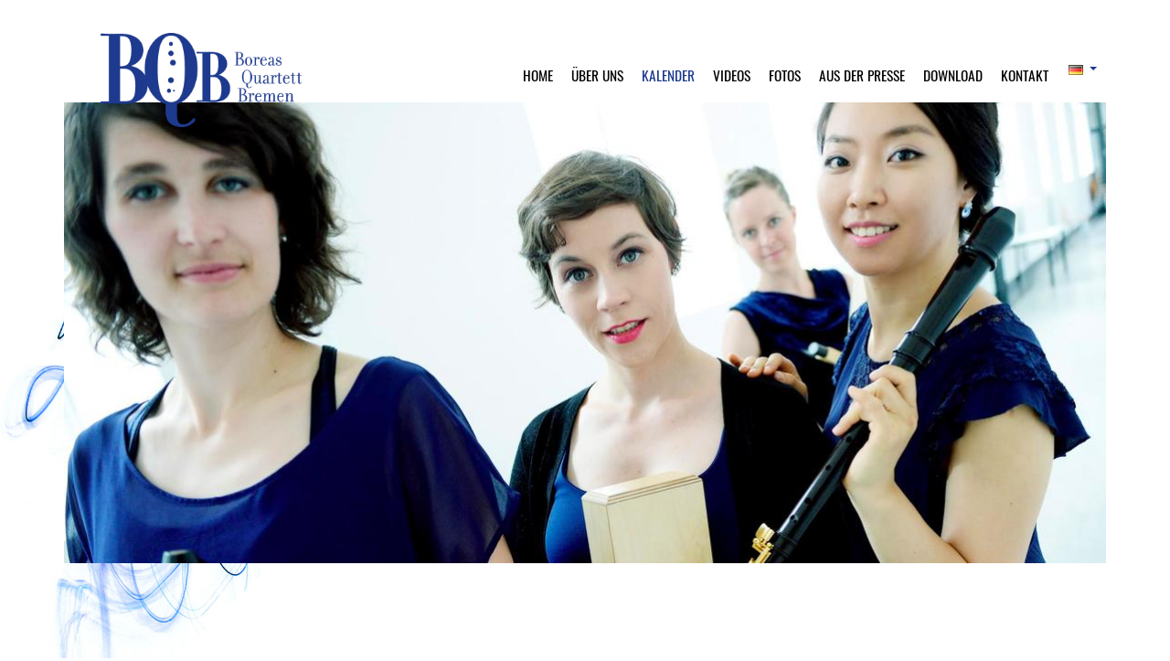

--- FILE ---
content_type: text/html; charset=utf-8
request_url: https://www.boreas-quartett.de/konzerte
body_size: 10671
content:
<!DOCTYPE html>
<html lang='de' xml:lang='de' xmlns='http://www.w3.org/1999/xhtml'>
<head>
<meta charset='utf-8'>
<meta content='IE=edge' http-equiv='X-UA-Compatible'>
<meta content='width=device-width, initial-scale=1' name='viewport'>
<meta name="csrf-param" content="authenticity_token"/>
<meta name="csrf-token" content="tPZw7q1iJv2BhheWRuC&#47;fhH1Rc3tw4DoXNLJ0jf0v+4="/>
<title>
Kalender
</title>

<link href="https://assets1.musikerseiten.de/stylesheets/compiled/designs/avantgarde_responsive/boreas.css?1768988771" media="all" rel="stylesheet" type="text/css" />
<link href="https://assets2.musikerseiten.de/stylesheets/plugins/lightgallery.min.css?1768988686" media="screen" rel="stylesheet" type="text/css" />
<style type='text/css'>
.musikerseiten_info, .musikerseiten-info, .seo {display: none;}

@media (max-width: 992px) {
    .vegas-slide {display: none !important;}
}
</style>
<style type='text/css'>
@font-face {
font-family: 'mus-icon-font';
src: url('/fonts/shared/mus-icon-font.eot');
src: url('/fonts/shared/mus-icon-font.eot?#iefix') format("embedded-opentype"), url('/fonts/shared/mus-icon-font.woff') format("woff"), url('/fonts/shared/mus-icon-font.ttf') format("truetype"), url('/fonts/shared/mus-icon-font.svg?#mus-icon-font') format("svg");
font-weight: normal;
font-style: normal;
}
</style>
<link href="https://assets2.musikerseiten.de/stylesheets/plugins/vegas/vegas.min.css?1768988686" media="screen" rel="stylesheet" type="text/css" />

</head>

<link type="text/css" href="/stylesheets/compiled/shared/klaro.css" rel="stylesheet" media="all" />

<body class='mc_pages page_konzerte  bg6 locale_de design_avantgarde_responsive theme_boreas' id='pages-show'>

<script>
  var authenticated = false;
  var page_id = 'konzerte';
  var page_title = 'Kalender';
  var subpages_titles = '';
  var this_page_has_calendar_section = true;
  var website_title = '';
  var website_subtitle = '';
</script>

<!--[if lt IE 8]>
<p class="browserupgrade">Du benutzt einen <strong>sehr alten</strong> Browser. Bitte <a href="http://browsehappy.com/">aktualisiere Deinen Browser hier</a>um in den Genuß aller Funktionen dieser Webseite zu kommen.</p>
<![endif]-->

<nav class='navbar navbar-default' role='navigation'>
<div class='container'>
<div class='navbar-header'>
<button aria-controls='navbar' aria-expanded='false' class='navbar-toggle collapsed' data-target='#navbar' data-toggle='collapse' type='button'>
<span class='sr-only'>Toggle navigation</span>
<span class='icon-bar'></span>
<span class='icon-bar'></span>
<span class='icon-bar'></span>
</button>
<a class='navbar-brand navbar-brand--without-subtitle' href='/' id='website_title'>
<img class='brand__logo' src='/images/designs/avantgarde_responsive/boreas/logo-boreas-quartett-bremen.png'>

<div class='brand__name'>
<div class='brand__title'></div>
</div>
</a>
</div>
<div class='navbar-collapse collapse' id='navbar'>
<ul class='nav navbar-nav navbar-right' id='main_nav'>
<li class='first  bg7'>
<a class='' href='/'>
<span>Home</span>
</a>
</li>
<li class=' bg5'>
<a class='' href='/ueber-uns'>
<span>Über uns</span>
</a>
</li>
<li class='active  bg6'>
<a class='active ' href='/konzerte'>
<span>Kalender</span>
</a>
</li>
<li class=' bg4'>
<a class='' href='/videos'>
<span>Videos</span>
</a>
</li>
<li class=' bg3'>
<a class='' href='/fotos'>
<span>Fotos</span>
</a>
</li>
<li class=' bg2'>
<a class='' href='/presse'>
<span>aus der Presse</span>
</a>
</li>
<li class=' bg1'>
<a class='' href='/download'>
<span>Download</span>
</a>
</li>
<li class='last '>
<a class='' href='/kontakt'>
<span>Kontakt</span>
</a>
</li>


<li class='select-locale'>
<nav class='lang-select lang-select--dropdown lang-select--flags'>
<a class='js-trigger-lang-select__dropdown lang-select__indicator lang-select__item-de' href='#'>
<span class='lang-select__current-locale lang-select__current-locale-de'>
de
</span>
<b class='caret'></b>
</a>
<ul class='lang-select__dropdown js-lang-select__dropdown'>
<li class='lang-select__item lang-select__item--current-locale lang-select__item-de'>
<span>
de
</span>
</li>
<li class='lang-select__item lang-select__item-en'>
<a href='/en/konzerte' title='Switch to English version of this page'>
<span>
en
</span>
</a>
</li>
</ul>
</nav>

</li>
</ul>
</div>
</div>
</nav>

<div class='jumbotron'>
<div class='container'>
<div class='l-head-image' id='head_image'>
<div class='id_55663 pos-admin-headimage' id='headimage_menu'></div>
<img alt="" height="503" id="header_slideshow" src="https://assets2.musikerseiten.de/system/001/266/originals/68016/head_1140x503/BQB_-c-_Elisa_Meyer.jpg?1504513331" title="" width="1140" />
</div>
<!-- - indices = ((1..(pictures.length-1)).to_a) << 0 # put the first to the end -->
<!-- - content_for :bottom do -->
<!-- :javascript -->
<!-- $(function(){ -->
<!-- $('##{slideshow_id}').Slides({ -->
<!-- images : #{ indices.map{|i| pictures[i].original.url(get_size(:head)) }.to_json } -->
<!-- }); -->
<!-- }); -->
<div id='headimage_overlay'></div>

</div>
</div>
<div class='container l-content'>
<div class='row'>
<div class='col-md-4 local-menu'>

</div>
<div class='col-md-7 col-md-offset-1 main-content' id='main_content'>
<div id="flash"><a title="Nachricht ausblenden" class="delete" style="display: none"></a><div class="notice" style="display: none;"></div><div class="error" style="display: none;"></div></div>
<div class='calendar id_42896 section' id='section42896'>
</div>

<div class='calendar global_calendar id_42902 section' id='section42902'>
<h2 class='section__title'>vergangene Konzerte</h2>

<div class='calendar_nav section-nav' id='calendar_nav_42902'>
<span class='section-nav__text'>
Direktauswahl:
</span>
<a class='section-nav__link icon-down-open' href='#s42902_2025'>
2025
</a>
<a class='section-nav__link icon-down-open' href='#s42902_2024'>
2024
</a>
<a class='section-nav__link icon-down-open' href='#s42902_2023'>
2023
</a>
<a class='section-nav__link icon-down-open' href='#s42902_2022'>
2022
</a>
<a class='section-nav__link icon-down-open' href='#s42902_2021'>
2021
</a>
<a class='section-nav__link icon-down-open' href='#s42902_2020'>
2020
</a>
<a class='section-nav__link icon-down-open' href='#s42902_2019'>
2019
</a>
<a class='section-nav__link icon-down-open' href='#s42902_2018'>
2018
</a>
<a class='section-nav__link icon-down-open' href='#s42902_2017'>
2017
</a>
<a class='section-nav__link icon-down-open' href='#s42902_2016'>
2016
</a>
</div>
<ul class='calendar--grouped events'>
<li class='events-divider month' id='s42902_2025'>
2025
<div class='events-divider__link'>
<a class='icon-up-open toTop' href='#calendar_nav_42902'>
nach oben
</a>
</div>
</li>
<li class='event row'>
<div class='col-ms-4 event__data'>
<p class='event__date'>
So, 15.06.2025<br/>00:00 Uhr
</p>
<p class='event__city'>
Boston/USA
</p>
</div>
<div class='col-ms-8 event__body'>
<h3 class='event__title'>
Boston Early Music Festival
</h3>
</div>
</li>

<li class='event row'>
<div class='col-ms-4 event__data'>
<p class='event__date'>
So, 11.05.2025<br/>17:00 Uhr
</p>
<p class='event__city'>
Siegen
</p>
</div>
<div class='col-ms-8 event__body'>
<h3 class='event__title'>
Aus den Fugen
</h3>
<div class='event__description'>
<p>Vom ersten Kanon bis zur modernen Fuge.</p>

<p>Mit Werken von Johann Sebastian Bach, Tarquinio Merula, William Byrd, Piet Swerts u.a.</p>

</div>
</div>
</li>

<li class='event row'>
<div class='col-ms-4 event__data'>
<p class='event__date'>
Sa, 10.05.2025<br/>00:00 Uhr
</p>
<p class='event__city'>
Mainz
</p>
</div>
<div class='col-ms-8 event__body'>
<h3 class='event__title'>
Aus den Fugen
</h3>
<div class='event__description'>
<p>Vom ersten Kanon bis zur modernen Fuge.</p>

<p>Mit Werken von Johann Sebastian Bach, Tarquinio Merula, William Byrd, Piet Swerts u.a.</p>

</div>
</div>
</li>

<li class='event row'>
<div class='col-ms-4 event__data'>
<p class='event__date'>
Sa, 01.03.2025<br/>20:00 Uhr
</p>
<p class='event__city'>
Klaipeda
</p>
<p class='event__location'>
Concert Hall
</p>
</div>
<div class='col-ms-8 event__body'>
<h3 class='event__title'>
BQB in der Klaipeda Concert Hall
</h3>
<div class='event__description'>
<p>Il Flauto Magico - Fl&ouml;tenmusik aus Mittelalter, Renaissance, Barock und Moderne</p>

</div>
</div>
</li>

<li class='events-divider month' id='s42902_2024'>
2024
<div class='events-divider__link'>
<a class='icon-up-open toTop' href='#calendar_nav_42902'>
nach oben
</a>
</div>
</li>
<li class='event row'>
<div class='col-ms-4 event__data'>
<p class='event__date'>
So, 06.10.2024<br/>19:00 Uhr
</p>
<p class='event__city'>
Monopoli/Italien
</p>
<p class='event__location'>
Chiesa San Domenico
</p>
</div>
<div class='col-ms-8 event__body'>
<h3 class='event__title'>
Festival Apulia Antiqua (I)
</h3>
<div class='event__description'>
<p>Wir spielen unser Programm &quot;Basevi Codex&quot; beim Early Music Festival Aupliantiqua:</p>

<p>Dorothee Mields - Sopran</p>

<p>Boreas Quartett Bremen - Blockfl&ouml;tenconsort</p>

</div>
</div>
</li>

<li class='event row'>
<div class='col-ms-4 event__data'>
<p class='event__date'>
So, 25.08.2024<br/>22:15 Uhr
</p>
<p class='event__city'>
Antwerpen/Belgien
</p>
<p class='event__location'>
AMUZ
</p>
</div>
<div class='col-ms-8 event__body'>
<h3 class='event__title'>
Basevi Codex - Lieblingslieder der Margarete von Österreich
</h3>
<div class='event__description'>
<p>Ein farbiges Renaissanceprogramm mit Dorothee Mields (Sopran) und dem Boreas Quartett.</p>

</div>
</div>
</li>

<li class='event row'>
<div class='col-ms-4 event__data'>
<p class='event__date'>
So, 18.08.2024<br/>17:00 Uhr
</p>
<p class='event__city'>
Burgdorf
</p>
<p class='event__location'>
Schloss
</p>
</div>
<div class='col-ms-8 event__body'>
<h3 class='event__title'>
Boreas bei den Burgdorfer Schlosskonzerten
</h3>
</div>
</li>

<li class='event row'>
<div class='col-ms-4 event__data'>
<p class='event__date'>
So, 04.08.2024<br/>17:00 Uhr
</p>
<p class='event__city'>
summerwinds festival
</p>
<p class='event__location'>
Münsterland
</p>
</div>
<div class='col-ms-8 event__body'>
<h3 class='event__title'>
Konzert beim Festival summerwinds
</h3>
</div>
</li>

<li class='events-divider month' id='s42902_2023'>
2023
<div class='events-divider__link'>
<a class='icon-up-open toTop' href='#calendar_nav_42902'>
nach oben
</a>
</div>
</li>
<li class='event row'>
<div class='col-ms-4 event__data'>
<p class='event__date'>
So, 31.12.2023<br/>21:30 Uhr
</p>
<p class='event__city'>
Hall in Tirol (A)
</p>
<p class='event__location'>
Salzlager
</p>
</div>
<div class='col-ms-8 event__body'>
<h3 class='event__title'>
Silvester still feiern
</h3>
<div class='event__description'>
<p>Mit dem Boreas Quartett Bremen von der Renaissance ins 21. Jahrhundert.</p>

<p>Infos unter <a href="https://www.musikplus.at/programm/silvester-still-feiern2023/" target="_blank">musikplus.at</a></p>

</div>
</div>
</li>

<li class='event row'>
<div class='col-ms-4 event__data'>
<p class='event__date'>
Di, 07.11.2023<br/>20:00 Uhr
</p>
<p class='event__city'>
Bremen
</p>
<p class='event__location'>
Zentrum für Kunst
</p>
</div>
<div class='col-ms-8 event__body'>
<h3 class='event__title'>
Boreas Illuminated
</h3>
<div class='event__description'>
<p>Eine Musik-Licht-Performance mit dem Boreas Quartett Bremen und Katharina Berndt (Lichtkunst)</p>

</div>
</div>
</li>

<li class='event row'>
<div class='col-ms-4 event__data'>
<p class='event__date'>
Mo, 06.11.2023<br/>17:00 Uhr
</p>
<p class='event__city'>
Bremen
</p>
<p class='event__location'>
Zentrum für Kunst
</p>
</div>
<div class='col-ms-8 event__body'>
<h3 class='event__title'>
Der Märchenwald
</h3>
<div class='event__description'>
<p>mit dem Boreas Quartett Bremen, der Lichtk&uuml;nstlerin Katharina Berndt sowie Sch&uuml;ler:innen der Grundschule Rablinghausen</p>

<p>ab 6 bis 99 Jahre</p>

</div>
</div>
</li>

<li class='event row'>
<div class='col-ms-4 event__data'>
<p class='event__date'>
So, 29.10.2023<br/>16:00 Uhr
</p>
<p class='event__city'>
Bremen
</p>
<p class='event__location'>
Emmauskirche, Gröpelingen
</p>
</div>
<div class='col-ms-8 event__body'>
<h3 class='event__title'>
Basevi Codex - Musik am Hof der Margarete von Österreich
</h3>
<div class='event__description'>
<p>Dorothee Mields - Sopran</p>

<p>Boreas Quartett Bremen - Blockfl&ouml;tenconsort</p>

<p>beim <a href="https://www.groepelbarock.de/kalender" target="_blank">Gr&ouml;pelinger Barock.</a></p>

<p>Der&nbsp;Basevi&nbsp;Codex &ndash; ein kleines, unscheinbares, geheimnisvolles Notenbuch aus dem Habsburgischen&nbsp;Mechelen&nbsp;vereint die kunstvollste Musik der Jahrhundertwende 1500: Kompositionen von&nbsp;Ockeghem,&nbsp;Agricola,&nbsp;Obrecht,&nbsp;Pierre de la&nbsp;Rue,&nbsp;Heinrich Isaac&hellip;diese Musik ist von einer schwebenden, &auml;therischen Sch&ouml;nheit, die die Grenzen zwischen Stimme und Instrument verblassen lassen. Der SWR schreibt:&nbsp;&bdquo;Die&nbsp;vierFl&ouml;tistinnen&nbsp;des&nbsp;und&nbsp;Dorothee&nbsp;Mields&nbsp;verbl&uuml;ffen&nbsp;mit&nbsp;derKunst,&nbsp;buchst&auml;blich&nbsp;atemlos&nbsp;zu&nbsp;musizieren. Man&nbsp;h&ouml;rt&nbsp;nicht,&nbsp;wie&nbsp;der&nbsp;Ton&nbsp;erzeugt&nbsp;wird,&nbsp;er&nbsp;ist&nbsp;einfach&nbsp;da,&nbsp;wie&nbsp;eine&nbsp;eigeneRealit&auml;t, und&nbsp;die&nbsp;Musik&nbsp;beginnt&nbsp;jazzig&nbsp;zu&nbsp;swingen. [...] Die&nbsp;Musik&nbsp;klingt&nbsp;nicht&nbsp;mehr&nbsp;abstrakt,&nbsp;sie&nbsp;hat&nbsp;etwas&nbsp;zu&nbsp;sagen,&nbsp;siespricht.&ldquo;&nbsp;&nbsp;</p>

</div>
</div>
</li>

<li class='event row'>
<div class='col-ms-4 event__data'>
<p class='event__date'>
Fr, 27.10.2023<br/>19:30 Uhr
</p>
<p class='event__city'>
Oldenburg
</p>
<p class='event__location'>
Haus des Hörens
</p>
</div>
<div class='col-ms-8 event__body'>
<h3 class='event__title'>
BQB im Haus des Hörens
</h3>
<div class='event__description'>
<p>Musik aus Mittelalter, Renaissance, Barock und Moderne in den besonderen R&auml;umlichkeiten des Haus des H&ouml;rens.</p>

<p>Durch den Einsatz ausgefeilter Technik, bestehend aus zahlreichen Mikrophonen und Lautsprechern sowie aufw&auml;ndiger Elektronik kann nahezu jeder beliebige Raum akustisch simuliert werden.</p>

</div>
</div>
</li>

<li class='event row'>
<div class='col-ms-4 event__data'>
<p class='event__date'>
So, 20.08.2023<br/>18:00 Uhr
</p>
<p class='event__city'>
Lilienthal
</p>
<p class='event__location'>
Klosterkirche
</p>
</div>
<div class='col-ms-8 event__body'>
<h3 class='event__title'>
Summer Breeze
</h3>
<div class='event__description'>
<p>Rund um den Sommer mit seinen Vogelkl&auml;ngen und Naturmelodien ist dieses Programm des Boreas Quartett Bremen gestrickt.</p>

<p>Werke von Mittelalter bis Barock: Johann Sebastian Bach, Antonio Vivaldi, Alessandro Poglietti, Tarquinio Merula u.a.</p>

</div>
</div>
</li>

<li class='event row'>
<div class='col-ms-4 event__data'>
<p class='event__date'>
Sa, 19.08.2023<br/>19:30 Uhr
</p>
<p class='event__city'>
Bad Bevensen
</p>
<p class='event__location'>
Kloster Medingen
</p>
</div>
<div class='col-ms-8 event__body'>
<h3 class='event__title'>
Summer Breeze
</h3>
<div class='event__description'>
<p>Rund um den Sommer mit seinen Vogelkl&auml;ngen und Naturmelodien ist dieses Programm des Boreas Quartett Bremen gestrickt.</p>

<p>Werke von Mittelalter bis Barock: Johann Sebastian Bach, Antonio Vivaldi, Alessandro Poglietti, Tarquinio Merula u.a.</p>

</div>
</div>
</li>

<li class='event row'>
<div class='col-ms-4 event__data'>
<p class='event__date'>
Fr, 18.08.2023<br/>20:00 Uhr
</p>
<p class='event__city'>
Krefeld
</p>
<p class='event__location'>
Rittersaal, Burg Linn
</p>
</div>
<div class='col-ms-8 event__body'>
<h3 class='event__title'>
Summer Breeze
</h3>
<div class='event__description'>
<p>Rund um den Sommer mit seinen Vogelkl&auml;ngen und Naturmelodien ist dieses Programm des Boreas Quartett Bremen gestrickt.</p>

<p>Werke von Mittelalter bis Barock: Johann Sebastian Bach, Antonio Vivaldi, Alessandro Poglietti, Tarquinio Merula u.a.</p>

</div>
</div>
</li>

<li class='event row'>
<div class='col-ms-4 event__data'>
<p class='event__date'>
So, 30.07.2023<br/>17:00 Uhr
</p>
<p class='event__city'>
Musik in Alten Heidekirchen
</p>
</div>
<div class='col-ms-8 event__body'>
<h3 class='event__title'>
Summer Breeze
</h3>
<div class='event__description'>
<p>Rund um den Sommer mit seinen Vogelkl&auml;ngen und Naturmelodien ist dieses Programm des Boreas Quartett Bremen gestrickt.</p>

<p>Werke von Mittelalter bis Barock: Johann Sebastian Bach, Antonio Vivaldi, Alessandro Poglietti, Tarquinio Merula u.a.</p>

</div>
</div>
</li>

<li class='events-divider month' id='s42902_2022'>
2022
<div class='events-divider__link'>
<a class='icon-up-open toTop' href='#calendar_nav_42902'>
nach oben
</a>
</div>
</li>
<li class='event row'>
<div class='col-ms-4 event__data'>
<p class='event__date'>
Do, 08.12.2022<br/>20:00 Uhr
</p>
<p class='event__city'>
Osnabrück
</p>
<p class='event__location'>
Bergkirche
</p>
</div>
<div class='col-ms-8 event__body'>
<h3 class='event__title'>
ON BYRD’S WINGS
</h3>
<div class='event__description'>
<p>Consortsongs von William Byrd und seinen Sch&uuml;lern</p>

<p><br />
Mit:</p>

<p>Dorothee Mields - Sopran&nbsp;<br />
Magdalene Harer - Sopran</p>

<p>sowie:<br />
Hathor Consort - Violen da Gamba<br />
Ryosuke Sakamoto - Laute</p>

<p><a href="https://www.os-kalender.de/event/musica-viva-dorothy-mields" target="_blank">Tickets und Infos:&nbsp;Musica Viva Osnabr&uuml;ck</a></p>

<p>Im Programm &bdquo;On Byrd&rsquo;s Wings&ldquo; steht die englische Renaissancemusik im Mittelpunkt. Indem das BQB die historische Praxis der Doppelbesetzung (Blockfl&ouml;tenquartett &amp; Gambenquartett) und der Mischung verschiedener Instrumentengruppen anwendet, entsteht ein Konzertprogramm, das den klanglichen und kompositorischen Reichtum der englischen Renaissancemusik erfahrbar macht.</p>

<p>William Byrd setzte im England des 16. Jahrhunderts &uuml;ber Jahrzehnte Ma&szlig;st&auml;be f&uuml;r die Kammermusik mit und ohne Gesang. Seine Sch&uuml;ler Thomas Morley, Thomas Tomkins, John Bull u.v.a. haben seine Kompositionsart &uuml;bernommen, weiterentwickelt und sind bis heute zusammen mit ihrem ber&uuml;hmten Lehrer zentrale Figuren des englischen Renaissancerepertoires.</p>

</div>
</div>
</li>

<li class='event row'>
<div class='col-ms-4 event__data'>
<p class='event__date'>
So, 12.06.2022<br/>18:00 Uhr
</p>
<p class='event__city'>
St. Pölten
</p>
<p class='event__location'>
Ehemalige Synagoge
</p>
</div>
<div class='col-ms-8 event__body'>
<h3 class='event__title'>
BASEVI CODEX - Lieblingslieder der Margarete von Österreich
</h3>
<div class='event__description'>
<p>Dorothee Mields - Sopran</p>

<p>Boreas Quartett Bremen - Blockfl&ouml;tenconsort</p>

<p>Konzert beim Barockfestival St. P&ouml;lten. Infos finden Sie <a href="https://www.barockfestival.at/konzerte/basevi-codex" target="_blank">hier</a>.</p>

</div>
</div>
</li>

<li class='event row'>
<div class='col-ms-4 event__data'>
<p class='event__date'>
Do, 21.04.2022<br/>20:00 Uhr
</p>
<p class='event__city'>
Luxemburg
</p>
<p class='event__location'>
Philharmonie
</p>
</div>
<div class='col-ms-8 event__body'>
<h3 class='event__title'>
Preisträgerkonzert ICMA 2022
</h3>
<div class='event__description'>
<p>Mit unserer CD &quot;Basevi Codex&quot; haben wir den ICMA 2022 in der Kategorie Early Music gewonnen! Am 21. April sind wir mit Musik von William Byrd und Piet Swerts beim Gala-Konzert im Rahmen der Preisverleihung in Luxemburg zu h&ouml;ren.</p>

</div>
</div>
</li>

<li class='event row'>
<div class='col-ms-4 event__data'>
<p class='event__date'>
Fr, 18.03.2022<br/>20:00 Uhr
</p>
<p class='event__city'>
Krefeld
</p>
<p class='event__location'>
Burg Linn
</p>
</div>
<div class='col-ms-8 event__body'>
<h3 class='event__title'>
Unter Kranichen
</h3>
<div class='event__description'>
<p>In unserem Programm &bdquo;Unter Kranichen&ldquo; pr&auml;sentieren wir neben feurigen Concerti von Johann Sebastian Bach flie&szlig;end-fr&uuml;hlinghafte Melodien und Kl&auml;nge der Renaissancezeit und stellen dieser Musik aufregende Werke der Jetztzeit von Markus Sch&ouml;newolf gegen&uuml;ber.</p>

</div>
</div>
</li>

<li class='events-divider month' id='s42902_2021'>
2021
<div class='events-divider__link'>
<a class='icon-up-open toTop' href='#calendar_nav_42902'>
nach oben
</a>
</div>
</li>
<li class='event row'>
<div class='col-ms-4 event__data'>
<p class='event__date'>
So, 05.09.2021<br/>17:00 Uhr
</p>
<p class='event__city'>
Burgdorf
</p>
<p class='event__location'>
Burgdorfer Schloss
</p>
</div>
<div class='col-ms-8 event__body'>
<h3 class='event__title'>
Unter Kranichen
</h3>
<div class='event__description'>
<p>Naturszenen aus Renaissance und Moderne. Mit Werken von Tarquinio Merula, Samuel Scheidt, Markus Sch&ouml;newolf u.a.</p>

</div>
</div>
</li>

<li class='event row'>
<div class='col-ms-4 event__data'>
<p class='event__date'>
Sa, 04.09.2021<br/>18:00 Uhr
</p>
<p class='event__city'>
Bremen
</p>
<p class='event__location'>
Schloss Schönebeck
</p>
</div>
<div class='col-ms-8 event__body'>
<h3 class='event__title'>
Unter Kranichen
</h3>
<div class='event__description'>
<p>Naturszenen aus Renaissance und Moderne. Mit Werken von Tarquinio Merula, Samuel Scheidt, Markus Sch&ouml;newolf u.a.</p>

</div>
</div>
</li>

<li class='event row'>
<div class='col-ms-4 event__data'>
<p class='event__date'>
Fr, 02.07.2021<br/>19:30 Uhr
</p>
<p class='event__city'>
Itzehoe
</p>
<p class='event__location'>
Kirche St. Laurentii
</p>
</div>
<div class='col-ms-8 event__body'>
<h3 class='event__title'>
Basevi Codex - Lieblingslieder der Margarete von Österreich
</h3>
<div class='event__description'>
<p>Ein Konzert mit Musik aus dem Basevi Codex (16. Jahrhundert). Dorothee Mields - Sopran, Boreas Quartett Bremen - Blockfl&ouml;tenconsort</p>

</div>
</div>
</li>

<li class='event row'>
<div class='col-ms-4 event__data'>
<p class='event__date'>
Sa, 19.06.2021<br/>10:00 Uhr
</p>
<p class='event__city'>
Feldkirch
</p>
<p class='event__location'>
Konservatorium, Festsaal
</p>
</div>
<div class='col-ms-8 event__body'>
<h3 class='event__title'>
Vorarlberger Blockflötentag
</h3>
<div class='event__description'>
<p>Workshops und Abschlusskonzert im Rahmen des 1. Vorarlberger Blockfl&ouml;tenfests</p>

</div>
</div>
</li>

<li class='event row'>
<div class='col-ms-4 event__data'>
<p class='event__date'>
Fr, 18.06.2021<br/>20:00 Uhr
</p>
<p class='event__city'>
Feldkirch
</p>
<p class='event__location'>
Musik in der Pforte
</p>
</div>
<div class='col-ms-8 event__body'>
<h3 class='event__title'>
Frühlingswind und Vogelklänge
</h3>
<div class='event__description'>
<p>Mit Musik von Tarquinio Merula, Alessandro Poglietti, Markus Sch&ouml;newolf (*1977), Eustache du Caurroy, Hans Leo Ha&szlig;ler, Johann Sebastian Bach uund Antonio Vivaldi.</p>

</div>
</div>
</li>

<li class='event row'>
<div class='col-ms-4 event__data'>
<p class='event__date'>
Do, 17.06.2021<br/>19:00 Uhr
</p>
<p class='event__city'>
Feldkirch
</p>
<p class='event__location'>
Musik in der Pforte
</p>
</div>
<div class='col-ms-8 event__body'>
<h3 class='event__title'>
Frühlingswind und Vogelklänge
</h3>
<div class='event__description'>
<p>Mit Musik von Tarquinio Merula, Alessandro Poglietti, Markus Sch&ouml;newolf (*1977), Eustache du Caurroy, Hans Leo Ha&szlig;ler, Johann Sebastian Bach uund Antonio Vivaldi.</p>

</div>
</div>
</li>

<li class='events-divider month' id='s42902_2020'>
2020
<div class='events-divider__link'>
<a class='icon-up-open toTop' href='#calendar_nav_42902'>
nach oben
</a>
</div>
</li>
<li class='event row'>
<div class='col-ms-4 event__data'>
<p class='event__date'>
Fr, 17.04.2020<br/>19:00 Uhr
</p>
<p class='event__city'>
Windischgarsten
</p>
</div>
<div class='col-ms-8 event__body'>
<h3 class='event__title'>
Workshop und Konzert in Oberösterreich
</h3>
<div class='event__description'>
<p>Das BQB ist zu Gast bei den Fl&ouml;tentagen Windischgarsten. Unterricht, Workshops und ein abschlie&szlig;endes, abendliches Konzert mit Musik des 16. Jahrhunderts sowie zeitgen&ouml;ssischen Werken.</p>

</div>
</div>
</li>

<li class='event row'>
<div class='col-ms-4 event__data'>
<p class='event__date'>
So, 23.02.2020<br/>16:00 Uhr
</p>
<p class='event__city'>
Siegen-Weidenau
</p>
<p class='event__location'>
Kirche St. Joseph
</p>
</div>
<div class='col-ms-8 event__body'>
<h3 class='event__title'>
Familienkonzert &quot;Die Bremer Stadtmusikanten&quot;
</h3>
<div class='event__description'>
<p>Familie Blockfl&ouml;te (Fl&ouml;tenvorstellung rund um die Blockfl&ouml;tenfamilie mit Musikst&uuml;cken)</p>

<p>Mark Scheibe (*1968): &quot;Die Bremer Stadtmusikanten&quot; f&uuml;r Blockfl&ouml;tenquartett und Erz&auml;hlerin</p>

</div>
</div>
</li>

<li class='events-divider month' id='s42902_2019'>
2019
<div class='events-divider__link'>
<a class='icon-up-open toTop' href='#calendar_nav_42902'>
nach oben
</a>
</div>
</li>
<li class='event row'>
<div class='col-ms-4 event__data'>
<p class='event__date'>
Do, 10.10.2019<br/>20:00 Uhr
</p>
<p class='event__city'>
Mertingen
</p>
<p class='event__location'>
St. Vitus
</p>
</div>
<div class='col-ms-8 event__body'>
<h3 class='event__title'>
Unter Kranichen
</h3>
<div class='event__description'>
<p>Naturszenen aus Renaissance und Moderne. Mit Werken von Tarquinio Merula, Samuel Scheidt, Markus Sch&ouml;newolf u.a.</p>

</div>
</div>
</li>

<li class='event row'>
<div class='col-ms-4 event__data'>
<p class='event__date'>
Sa, 28.09.2019<br/>18:00 Uhr
</p>
<p class='event__city'>
Wolfenbüttel
</p>
<p class='event__location'>
St. Johann
</p>
</div>
<div class='col-ms-8 event__body'>
<h3 class='event__title'>
Unter Kranichen
</h3>
<div class='event__description'>
<p>Naturszenen aus Renaissance und Moderne. Mit Werken von Tarquinio Merula, Samuel Scheidt, Markus Sch&ouml;newolf u.a.</p>

</div>
</div>
</li>

<li class='event row'>
<div class='col-ms-4 event__data'>
<p class='event__date'>
Sa, 28.09.2019<br/>11:00 Uhr
</p>
<p class='event__city'>
Wolfenbüttel
</p>
<p class='event__location'>
St. Johann
</p>
</div>
<div class='col-ms-8 event__body'>
<h3 class='event__title'>
Die Bremer Stadtmusikanten
</h3>
<div class='event__description'>
<p>Familienkonzert mit dem Boreas Quartett Bremen (Blockfl&ouml;ten) und der Schauspielerin Meike Droste.</p>

</div>
</div>
</li>

<li class='event row'>
<div class='col-ms-4 event__data'>
<p class='event__date'>
Sa, 25.05.2019<br/>20:00 Uhr
</p>
<p class='event__city'>
Bremen
</p>
<p class='event__location'>
Gerhard Marcks Haus
</p>
</div>
<div class='col-ms-8 event__body'>
<h3 class='event__title'>
Lange Nacht der Museen
</h3>
<div class='event__description'>
<p>Wir spielen Mark Scheibes &quot;Die Bremer Stadtmusikanten&quot; bei der Langen Nacht der Museen. 20 Uhr und 22 Uhr.</p>

</div>
</div>
</li>

<li class='event row'>
<div class='col-ms-4 event__data'>
<p class='event__date'>
Do, 21.03.2019<br/>19:30 Uhr
</p>
<p class='event__city'>
Bremen, Himmelssaal
</p>
<p class='event__location'>
Böttcherstraße 2 (Radisson Blu Hotel)
</p>
</div>
<div class='col-ms-8 event__body'>
<h3 class='event__title'>
Jubiläumskonzert - 10 Jahre Boreas!
</h3>
<div class='event__description'>
<div>
<div>Das Boreas Quartett Bremen feiert zehnj&auml;hriges Jubil&auml;um! Daher laden wir Sie herzlich ein zu unserem Jubil&auml;umskonzert mit Musik von Komponisten, die uns in diesen ersten zehn Jahren begleitet und begeistert haben: William Byrd, Christopher Tye, John Dowland, Johann Sebastian Bach, Antonio Vivaldi, Markus Sch&ouml;newolf, Mark Scheibe u.a.</div>
Als G&auml;ste haben wir an diesem Abend unseren ehem. Professor, Han Tol, der vor 10 Jahren bei unserem ersten Konzert mit dabei war, und die Schauspielerin&nbsp;Meike Droste, die den darstellerischen Part unseres musikalisches M&auml;rchens, &quot;Die Bremer Stadtmusikanten&quot;, &uuml;bernimmt.</div>

<div>&nbsp;</div>

<div>
<div>Wir w&uuml;rden uns freuen, dieses musikalische Jubil&auml;um mit Ihnen zu feiern!</div>

<div>Tickets 20 Euro (erm. 10) direkt an der Abendkasse, oder vorab mit kurzer Mail bei uns reservieren.</div>
</div>

</div>
</div>
</li>

<li class='event row'>
<div class='col-ms-4 event__data'>
<p class='event__date'>
So, 03.02.2019<br/>15:00 Uhr
</p>
<p class='event__city'>
New Haven
</p>
<p class='event__location'>
Yale Collection of Musical Instruments
</p>
</div>
<div class='col-ms-8 event__body'>
<h3 class='event__title'>
boreas quartett bremen &amp; han tol
</h3>
<div class='event__description'>
<p>Il Flauto Magico</p>

<p>music for recorder quintet</p>

<p>with Boreas Quartett Bremen &amp; Han Tol</p>

</div>
</div>
</li>

<li class='event row'>
<div class='col-ms-4 event__data'>
<p class='event__date'>
Fr, 01.02.2019<br/>19:00 Uhr
</p>
<p class='event__city'>
Boston
</p>
</div>
<div class='col-ms-8 event__body'>
<h3 class='event__title'>
boreas quartett bremen &amp; han tol
</h3>
<div class='event__description'>
<p>Il Flauto Magico</p>

<p>music for recorder quintet</p>

<p>with Boreas Quartett Bremen &amp; Han Tol</p>

</div>
</div>
</li>

<li class='event row'>
<div class='col-ms-4 event__data'>
<p class='event__date'>
So, 27.01.2019<br/>16:00 Uhr
</p>
<p class='event__city'>
New York
</p>
<p class='event__location'>
Corpus Christi Church
</p>
</div>
<div class='col-ms-8 event__body'>
<h3 class='event__title'>
boreas quartett bremen &amp; han tol
</h3>
<div class='event__description'>
<p>Il Flauto Magico</p>

<p>music for recorder quintet</p>

<p>with Boreas Quartett Bremen &amp; Han Tol</p>

</div>
</div>
</li>

<li class='events-divider month' id='s42902_2018'>
2018
<div class='events-divider__link'>
<a class='icon-up-open toTop' href='#calendar_nav_42902'>
nach oben
</a>
</div>
</li>
<li class='event row'>
<div class='col-ms-4 event__data'>
<p class='event__date'>
Di, 18.12.2018<br/>19:30 Uhr
</p>
<p class='event__city'>
A-Mürzzuschlag
</p>
<p class='event__location'>
Kunsthaus Mürz
</p>
</div>
<div class='col-ms-8 event__body'>
<h3 class='event__title'>
O lux beata
</h3>
<div class='event__description'>
<p>Boreas Quartett Bremen &amp; Han Tol bei&nbsp;<a href="https://www.muerzzuschlag.at/at/freizeit/veranstaltungen/konzerte/baroque-muerz-han-tol-boreas-quartett.html" target="_blank">Baroque M&uuml;rz</a></p>

<p>Musik von Christopher Tye, J.S. Bach, John Dowlang, S&ouml;ren Sieg, Markus Sch&ouml;newolf&hellip;</p>

</div>
</div>
</li>

<li class='event row'>
<div class='col-ms-4 event__data'>
<p class='event__date'>
Di, 18.12.2018<br/>15:00 Uhr
</p>
<p class='event__city'>
A-Mürz
</p>
<p class='event__location'>
Kunsthaus Mürz
</p>
</div>
<div class='col-ms-8 event__body'>
<h3 class='event__title'>
Die Bremer Stadtmusikanten
</h3>
<div class='event__description'>
<p>Familienkonzert bei <a href="http://www.kunsthausmuerz.at/detail.php?id=951" target="_blank">Baroque M&uuml;r</a>z&nbsp;</p>

<p>Familie Blockfl&ouml;te (Fl&ouml;tenvorstellung rund um die Blockfl&ouml;tenfamilie mit Musikst&uuml;cken)</p>

<p>Mark Scheibe (*1968): &quot;Die Bremer Stadtmusikanten&quot; f&uuml;r Blockfl&ouml;tenquartett und Erz&auml;hlerin<br />
&nbsp;</p>

</div>
</div>
</li>

<li class='event row'>
<div class='col-ms-4 event__data'>
<p class='event__date'>
Fr, 10.08.2018<br/>17:00 Uhr
</p>
<p class='event__city'>
A-Öhningen
</p>
<p class='event__location'>
Klosterhof Stift
</p>
</div>
<div class='col-ms-8 event__body'>
<h3 class='event__title'>
Die Bremer Stadtmusikanten
</h3>
<div class='event__description'>
<p>Familienkonzert bei den&nbsp;<a href="http://hoeri-musiktage.de/" target="_blank">H&ouml;ri Musiktagen Bodensee</a></p>

</div>
</div>
</li>

<li class='event row'>
<div class='col-ms-4 event__data'>
<p class='event__date'>
Do, 09.08.2018<br/>20:00 Uhr
</p>
<p class='event__city'>
A-Öhningen
</p>
<p class='event__location'>
Bürgersaal Rathaus
</p>
</div>
<div class='col-ms-8 event__body'>
<h3 class='event__title'>
Aus den Fugen
</h3>
<div class='event__description'>
<p>Konzert bei den <a href="http://hoeri-musiktage.de/" target="_blank">H&ouml;ri Musiktagen Bodensee</a></p>

</div>
</div>
</li>

<li class='event row'>
<div class='col-ms-4 event__data'>
<p class='event__date'>
Mi, 01.08.2018<br/>20:00 Uhr
</p>
<p class='event__city'>
Bad Fallingbostel
</p>
<p class='event__location'>
Ev. St. Dionysius-Kirche
</p>
</div>
<div class='col-ms-8 event__body'>
<h3 class='event__title'>
Aus den Fugen
</h3>
<div class='event__description'>
<p>Bad Fallingbosteler Sommerserenade</p>

<p>&nbsp;</p>

</div>
</div>
</li>

<li class='event row'>
<div class='col-ms-4 event__data'>
<p class='event__date'>
Sa, 07.04.2018<br/>17:00 Uhr
</p>
<p class='event__city'>
CH-Schaffhausen
</p>
<p class='event__location'>
Kirche St. Johann
</p>
</div>
<div class='col-ms-8 event__body'>
<h3 class='event__title'>
Die Bremer Stadtmusikanten
</h3>
<div class='event__description'>
<p>Familienkonzert <a href="http://schaffhausen-klassik.ch/2017/08/31/familienkonzert/" target="_blank">in Schaffhausen</a>:</p>

<p>&quot;Die Bremer Stadtmusikanten&quot; (Mark Scheibe)</p>

</div>
</div>
</li>

<li class='event row'>
<div class='col-ms-4 event__data'>
<p class='event__date'>
Mo, 02.04.2018<br/>17:00 Uhr
</p>
<p class='event__city'>
Berne-Warfleth
</p>
<p class='event__location'>
Konzertkirche Warfleth
</p>
</div>
<div class='col-ms-8 event__body'>
<h3 class='event__title'>
Osterbarock
</h3>
<div class='event__description'>
<p>BQB mit Christoph Harer (Cello) und Karl-Ernst Went (Cembalo) in der Reihe &quot;<a href="https://events.nwzonline.de/termin/boreas-quartett-bremen-osterbarock/25201805-2/51167997-2" target="_blank">Das besondere Konzert</a>&quot; in der Konzertkirche Warfleth</p>

</div>
</div>
</li>

<li class='event row'>
<div class='col-ms-4 event__data'>
<p class='event__date'>
Fr, 16.03.2018<br/>19:30 Uhr
</p>
<p class='event__city'>
Neustadt/Rübenberge
</p>
<p class='event__location'>
Liebfrauenkirche
</p>
</div>
<div class='col-ms-8 event__body'>
<h3 class='event__title'>
Freundschaftsspiel
</h3>
<div class='event__description'>
<p>BQB mit dem&nbsp;<a href="https://www.elbipolis.com/" target="_blank">Elbipolis Barockorchester Hamburg</a></p>

<p>Werke von Graun, Heinichen, Bach u.a.</p>

</div>
</div>
</li>

<li class='event row'>
<div class='col-ms-4 event__data'>
<p class='event__date'>
Do, 15.03.2018<br/>19:30 Uhr
</p>
<p class='event__city'>
Hamburg
</p>
<p class='event__location'>
Marktkirche Blankenese
</p>
</div>
<div class='col-ms-8 event__body'>
<h3 class='event__title'>
Freundschaftsspiel
</h3>
<div class='event__description'>
<p>BQB mit dem&nbsp;<a href="https://www.elbipolis.com/" target="_blank">Elbipolis Barockorchester Hamburg</a></p>

<p>Werke von Graun, Heinichen, Bach u.a.</p>

</div>
</div>
</li>

<li class='event row'>
<div class='col-ms-4 event__data'>
<p class='event__date'>
Fr, 19.01.2018<br/>19:30 Uhr
</p>
<p class='event__city'>
D-Oldenburg
</p>
<p class='event__location'>
Haus des Hörens
</p>
</div>
<div class='col-ms-8 event__body'>
<h3 class='event__title'>
Aus den Fugen
</h3>
<div class='event__description'>
<p>Musik von Merula, Palestrina, Bach, Swerts: eine Zeitreise durch die Welt der Fuge!</p>

<p>Im <a href="http://hoertech.hausdeshoerens-oldenburg.de/Flyer__Konzerte_HdH_2017.pdf" target="_blank">Haus des H&ouml;rens Oldenburg</a></p>

</div>
</div>
</li>

<li class='events-divider month' id='s42902_2017'>
2017
<div class='events-divider__link'>
<a class='icon-up-open toTop' href='#calendar_nav_42902'>
nach oben
</a>
</div>
</li>
<li class='event row'>
<div class='col-ms-4 event__data'>
<p class='event__date'>
Do, 28.12.2017<br/>19:30 Uhr
</p>
<p class='event__city'>
Plön (D)
</p>
<p class='event__location'>
Prinzenhaus
</p>
</div>
<div class='col-ms-8 event__body'>
<h3 class='event__title'>
Weihnachtskonzert
</h3>
<div class='event__description'>
<p><a href="http://hallo-holstein.de/2017/12/10/veranstaltungs-tipp-28-dezember-19-30-prinzenhaus-ploen-boreas-quartett-bremen-mit-weihnachtlichen-klaengen/" target="_blank">Prinzenhaus Pl&ouml;n</a></p>

</div>
</div>
</li>

<li class='event row'>
<div class='col-ms-4 event__data'>
<p class='event__date'>
Mi, 27.12.2017<br/>18:30 Uhr
</p>
<p class='event__city'>
Otterndorf (D)
</p>
<p class='event__location'>
St. Severi Kirche
</p>
</div>
<div class='col-ms-8 event__body'>
<h3 class='event__title'>
Weihnachtskonzert
</h3>
<div class='event__description'>
<p>BQB bei den <a href="https://www.bremerhaven.de/de/veranstaltungen/5-sternstunden-konzert.61157.html" target="_blank">Sternstundenkonzerten</a> in Otterndorf.</p>

</div>
</div>
</li>

<li class='event row'>
<div class='col-ms-4 event__data'>
<p class='event__date'>
Di, 26.12.2017<br/>18:00 Uhr
</p>
<p class='event__city'>
Bremen (D)
</p>
<p class='event__location'>
St. Ansgarii
</p>
</div>
<div class='col-ms-8 event__body'>
<h3 class='event__title'>
Weihnachtskonzert
</h3>
<div class='event__description'>
<p>Weihnachtliche Musik f&uuml;r Blockfl&ouml;tenconsort. Mit Werken von Johann Sebastian Bach, William Byrd, Thomas Tallis u.a. Weitere Infos <a href="http://www.kirche-bremen.de/gemeinden/03_ansgarii/03_ansgarii_termine_30086.php?ident=104532" target="_blank">hier.</a></p>

</div>
</div>
</li>

<li class='event row'>
<div class='col-ms-4 event__data'>
<p class='event__date'>
So, 24.09.2017<br/>16:00 Uhr
</p>
<p class='event__city'>
Lübeck (D)
</p>
<p class='event__location'>
Propsteikirche Herz Jesu
</p>
</div>
<div class='col-ms-8 event__body'>
<h3 class='event__title'>
Lieder auf Reisen
</h3>
<div class='event__description'>
<p>Ihre Konzertkarten reservieren Sie <a href="https://www.reservix.de/tickets-lieder-auf-reisen-melodien-aus-renaissance-und-moderne-in-luebeck-propsteikirche-herz-jesu-am-24-9-2017/e1052436" target="_blank">hier</a>.</p>

</div>
</div>
</li>

<li class='event row'>
<div class='col-ms-4 event__data'>
<p class='event__date'>
Sa, 23.09.2017<br/>19:30 Uhr
</p>
<p class='event__city'>
Blankenburg (D)
</p>
<p class='event__location'>
ERTA-Kongress, Kloster Michaelstein
</p>
</div>
<div class='col-ms-8 event__body'>
<h3 class='event__title'>
Lieder auf Reisen
</h3>
<div class='event__description'>
<p>Melodien, die man auf der Stra&szlig;e pfeift, die sich ins Ohr schleichen und als liebgewonnene Bekannte auch nach Jahren wieder auftauchen: manche Lieder sind auch nach Jahrhunderten noch Dauerbrenner. So der Evergreen &bdquo;Greensleeves&ldquo; oder das Lied &bdquo;Une jeune Fillette&ldquo;, das auch als &bdquo;La Monica&ldquo;, &bdquo;Ich ging einmal spazieren&ldquo; und &bdquo;Von Gott will ich nicht lassen&ldquo; bekannt wurde. Die Blockfl&ouml;te hat als popul&auml;res Instrument schon immer eine wichtige Rolle bei der Verbreitung dieser Melodien gespielt &ndash; &uuml;ber die Jahrhunderte, aber auch &uuml;ber Landesgrenzen und Kontinente hinweg. In &bdquo;Lieder auf Reisen&ldquo; erklingen diese Melodien, dazu Werke des 21. Jahrhunderts, welche verschiedene Kontinente, ber&uuml;hmte Melodien und das Reisen selbst zum Thema haben.</p>
<style type="text/css"><!--
		@page { margin: 2cm }
		P { margin-bottom: 0.21cm }
	-->
</style>

</div>
</div>
</li>

<li class='event row'>
<div class='col-ms-4 event__data'>
<p class='event__date'>
So, 10.09.2017<br/>20:00 Uhr
</p>
<p class='event__city'>
Frankfurt am Main (D)
</p>
<p class='event__location'>
Kaisersaal
</p>
</div>
<div class='col-ms-8 event__body'>
<h3 class='event__title'>
Preisträgerkonzert
</h3>
<div class='event__description'>
<p>Das BQB spielt im Preistr&auml;gerkonzert <a href="http://www.forumaltemusik.de/" target="_blank">&quot;Internationaler Moderationspreis f&uuml;r Alte Musik&quot;</a> in Frankfurt am Main.</p>

</div>
</div>
</li>

<li class='event row'>
<div class='col-ms-4 event__data'>
<p class='event__date'>
So, 30.07.2017<br/>16:00 Uhr
</p>
<p class='event__city'>
Bremen (D)
</p>
<p class='event__location'>
Emmauskirche Gröpelingen
</p>
</div>
<div class='col-ms-8 event__body'>
<h3 class='event__title'>
Lieder auf Reisen
</h3>
<div class='event__description'>
<p>Melodien, die man auf der Stra&szlig;e pfeift, die sich ins Ohr schleichen und als liebgewonnene Bekannte auch nach Jahren wieder auftauchen: manche Lieder sind auch nach Jahrhunderten noch Dauerbrenner. So der Evergreen &bdquo;Greensleeves&ldquo; oder das Lied &bdquo;Une jeune Fillette&ldquo;, das auch als &bdquo;La Monica&ldquo;, &bdquo;Ich ging einmal spazieren&ldquo; und &bdquo;Von Gott will ich nicht lassen&ldquo; bekannt wurde. Die Blockfl&ouml;te hat als popul&auml;res Instrument schon immer eine wichtige Rolle bei der Verbreitung dieser Melodien gespielt &ndash; &uuml;ber die Jahrhunderte, aber auch &uuml;ber Landesgrenzen und Kontinente hinweg. In &bdquo;Lieder auf Reisen&ldquo; erklingen diese Melodien, dazu Werke des 21. Jahrhunderts, welche verschiedene Kontinente, ber&uuml;hmte Melodien und das Reisen selbst zum Thema haben.</p>
<style type="text/css"><!--
		@page { margin: 2cm }
		P { margin-bottom: 0.21cm }
	-->
</style>

</div>
</div>
</li>

<li class='events-divider month' id='s42902_2016'>
2016
<div class='events-divider__link'>
<a class='icon-up-open toTop' href='#calendar_nav_42902'>
nach oben
</a>
</div>
</li>
<li class='event row'>
<div class='col-ms-4 event__data'>
<p class='event__date'>
So, 13.11.2016<br/>17:00 Uhr
</p>
<p class='event__city'>
Sattenhausen (D)
</p>
<p class='event__location'>
Ev.ref.Kirche
</p>
</div>
<div class='col-ms-8 event__body'>
<h3 class='event__title'>
Il Flauto Magico
</h3>
<div class='event__description'>
<p>Konzert in der Evangelisch-reformierten Kirchengemeinde Sattenhausen</p>

</div>
</div>
</li>

<li class='event row'>
<div class='col-ms-4 event__data'>
<p class='event__date'>
So, 13.11.2016<br/>11:00 Uhr
</p>
<p class='event__city'>
Sattenhausen (D)
</p>
<p class='event__location'>
Gemeindehaus
</p>
</div>
<div class='col-ms-8 event__body'>
<h3 class='event__title'>
Ensembleworkshop
</h3>
<div class='event__description'>
<p>Ensembleworkshop mit dem BQB in Sattenhausen.</p>

</div>
</div>
</li>

<li class='event row'>
<div class='col-ms-4 event__data'>
<p class='event__date'>
Sa, 12.11.2016<br/>18:00 Uhr
</p>
<p class='event__city'>
Germerode (D)
</p>
<p class='event__location'>
Klosterkirche
</p>
</div>
<div class='col-ms-8 event__body'>
<h3 class='event__title'>
Il Flauto Magico
</h3>
<div class='event__description'>
<p>Konzert in der <a href="http://www.kloster-germerode.de/scripts/termine/703,698,699,700,701,704?mainacti" target="_blank">Klosterkirche Germerode</a></p>

</div>
</div>
</li>

<li class='event row'>
<div class='col-ms-4 event__data'>
<p class='event__date'>
So, 23.10.2016<br/>19:15 Uhr
</p>
<p class='event__city'>
Andelfingen (CH)
</p>
<p class='event__location'>
Kirche
</p>
</div>
<div class='col-ms-8 event__body'>
<h3 class='event__title'>
The Golden Age
</h3>
<div class='event__description'>
<p>Konzert mit Han Tol (Blockfl&ouml;te) und Alexander Tol (Rezitation): f&uuml;nfstimmige Consortmusik von Christopher Tye beim <a href="http://www.konzertverein.ch" target="_blank">Konzertverein Andelfingen</a></p>

</div>
</div>
</li>

<li class='event row'>
<div class='col-ms-4 event__data'>
<p class='event__date'>
Mi, 24.08.2016<br/>20:00 Uhr
</p>
<p class='event__city'>
Borken (D)
</p>
<p class='event__location'>
St. Mariä Empfängnis
</p>
</div>
<div class='col-ms-8 event__body'>
<h3 class='event__title'>
Schwebungen
</h3>
<div class='event__description'>
<p>UA &quot;Schwebungen&quot; beim <a href="http://www.summerwinds.de/sw37.html" target="_blank">Summerwinds Festival</a></p>

</div>
</div>
</li>

</ul>

</div>


<!-- /- if entry.not_blank? -->
<!-- /  %a.rss{:href => blog_feeds_url, :title => "Blog abonnieren"} -->
<!-- /    Blog abonnieren -->
<!-- / -->


</div>
<aside class='col-md-4 sidebar-1' id='sidebar1'>

</aside>
</div>
</div>
<div class='l-footer-wrap'>
<div class='container'>
<footer class='l-footer' role='contentinfo'>

<p>
<a href='/'>Home</a>
&nbsp;  | &nbsp;
<a class='ms-link-imprint' href='/impressum'>
Impressum
</a>
&nbsp;|&nbsp;
<a class='ms-link-privacy' href='/datenschutz'>
Datenschutz
</a>

&nbsp; | &nbsp;
<span class='copyright'>
&copy; 2016 &ndash; 2026  
</span>
<span class='musikerseiten-info musikerseiten_info'>
&nbsp; | &nbsp;
<a href='http://www.musikerseiten.de' target='_blank' title='Kostenlos testen: professionelle Webseiten für Musiker'>
Webseiten für Musiker erstellen
</a>
</span>
</p>
</footer>
</div>
</div>

<div class='simple_overlay' id='overlay'>
<div class='contentWrap'></div>
</div>

<!--[if lt IE 9]>
<script src="https://assets3.musikerseiten.de/javascripts/compiled/ie8.js?1768988686" type="text/javascript"></script>
<![endif]-->
<script src="https://assets3.musikerseiten.de/javascripts/compiled/responsivejs.js?1768988686" type="text/javascript"></script>
<script src="https://assets3.musikerseiten.de/javascripts/jquery-ui/jquery-ui-1.10.3.custom.js?1768988686" type="text/javascript"></script>
<script src="https://assets1.musikerseiten.de/javascripts/plugins/vegas/vegas.min.js?1768988686" type="text/javascript"></script>



<script type="text/javascript">
//<![CDATA[
// background image paths

var bgImg1 = "/system/files/10347/original/BQB-Higru_1.jpg";
var bgImg2 = "/system/files/10384/original/BQB-Higru_2.jpg";
var bgImg3 = "/system/files/10368/original/BQB-Higru_3.jpg";
var bgImg4 = "/system/files/10365/original/BQB-Higru_4.jpg";
var bgImg5 = "/system/files/10409/original/BQB-Higru_5.jpg";
var bgImg6 = "/system/files/10363/original/BQB-Higru_6.jpg";
var bgImg7 = "/system/files/10518/original/BQB-Higru_7.jpg";


// Vegas sets background images according to the body class
  
  
if(!$('body').hasClass('vegas-container')){
  
  $("body.bg1").vegas({
    delay: 5000,
    timer: false,
    slides: [ 
      { src: bgImg1 }  
    ]
  });
  
  $("body.bg2").vegas({
    delay: 5000,
    timer: false,
    slides: [ 
      { src: bgImg2 }  
    ]
  });
  
  
  $("body.bg3").vegas({
    delay: 5000,
    timer: false,
    slides: [ 
      { src: bgImg3 }  
    ]
  });
  
  
  $("body.bg4").vegas({
    delay: 5000,
    timer: false,
    slides: [ 
      { src: bgImg4 }  
    ]
  });
  
  
  $("body.bg5").vegas({
    delay: 5000,
    timer: false,
    slides: [ 
      { src: bgImg5 }  
    ]
  });
  
  
  $("body.bg6").vegas({
    delay: 5000,
    timer: false,
    slides: [ 
      { src: bgImg6 }  
    ]
  });
  
  
  $("body.bg7").vegas({
    delay: 5000,
    timer: false,
    slides: [ 
      { src: bgImg7 }  
    ]
  });
  
  
}



//]]>
</script><script src="https://assets3.musikerseiten.de/javascripts/designs/avantgarde_responsive.js?1768988686" type="text/javascript"></script>

<script>
  if (!authenticated){
    $('#navbarTogglePreview, #navbarTogglePreviewHiddenButton').remove();
  }
  function check_login() {
    jQuery.post('/user_sessions/check_login', {}, function(data) {
        if(data == '0') {
          if(jQuery.fn.jquery === '1.7.1') {
            window.location = '/login';
          } else {
            jQuery("#loginModalRenew").modal({ backdrop: 'static', keyboard: false});
          }
        }
    });
  }
  jQuery(function(){
    if (authenticated){
      setInterval(check_login, 15000);
    }
    jQuery('body').off('click', '.save-btn-with-spinner').on('click', '.save-btn-with-spinner', function(e){
      e.preventDefault();
      jQuery('.save-btn-with-spinner').find('i').removeClass('fa-save').addClass('fa-spinner fa-spin')
      if($("#submit_form_via_angular").length){
        angular.element($("#submit_form_via_angular")[0]).triggerHandler("click");
      }else if(jQuery(this).parents('form').hasClass('dropdown-menu')){
        jQuery(this).parents('form').submit()
      }else{
        jQuery('.ms-edit-form').submit()
      }
    })
    jQuery('body').off('click', '#loginModalRenew #user_session_submit').on('click', '#loginModalRenew #user_session_submit', function(e){
      e.preventDefault();
      var formData = $("#loginModalRenew form").serializeArray();
      jQuery.post('/user_sessions/create', formData, function(data) {
        if(data == '1') {
          jQuery('#loginModalRenew').modal('hide');
        } else {
          jQuery('#loginModalRenew .alert-danger').removeClass('hide');
        }
      });
    })
  })
</script>

</body>
</html>


--- FILE ---
content_type: text/css
request_url: https://assets1.musikerseiten.de/fonts/google/oswald.css
body_size: 389
content:
/* oswald-regular - vietnamese_latin_latin-ext */
@font-face {
  font-family: 'Oswald';
  font-style: normal;
  font-weight: 400;
  src: url('/fonts/google/oswald-v16-vietnamese_latin_latin-ext-regular.eot'); /* IE9 Compat Modes */
  src: local('Oswald Regular'), local('Oswald-Regular'),
       url('/fonts/google/oswald-v16-vietnamese_latin_latin-ext-regular.eot?#iefix') format('embedded-opentype'), /* IE6-IE8 */
       url('/fonts/google/oswald-v16-vietnamese_latin_latin-ext-regular.woff2') format('woff2'), /* Super Modern Browsers */
       url('/fonts/google/oswald-v16-vietnamese_latin_latin-ext-regular.woff') format('woff'), /* Modern Browsers */
       url('/fonts/google/oswald-v16-vietnamese_latin_latin-ext-regular.ttf') format('truetype'), /* Safari, Android, iOS */
       url('/fonts/google/oswald-v16-vietnamese_latin_latin-ext-regular.svg#Oswald') format('svg'); /* Legacy iOS */
}
/* oswald-700 - vietnamese_latin_latin-ext */
@font-face {
  font-family: 'Oswald';
  font-style: normal;
  font-weight: 700;
  src: url('/fonts/google/oswald-v16-vietnamese_latin_latin-ext-700.eot'); /* IE9 Compat Modes */
  src: local('Oswald Bold'), local('Oswald-Bold'),
       url('/fonts/google/oswald-v16-vietnamese_latin_latin-ext-700.eot?#iefix') format('embedded-opentype'), /* IE6-IE8 */
       url('/fonts/google/oswald-v16-vietnamese_latin_latin-ext-700.woff2') format('woff2'), /* Super Modern Browsers */
       url('/fonts/google/oswald-v16-vietnamese_latin_latin-ext-700.woff') format('woff'), /* Modern Browsers */
       url('/fonts/google/oswald-v16-vietnamese_latin_latin-ext-700.ttf') format('truetype'), /* Safari, Android, iOS */
       url('/fonts/google/oswald-v16-vietnamese_latin_latin-ext-700.svg#Oswald') format('svg'); /* Legacy iOS */
}
